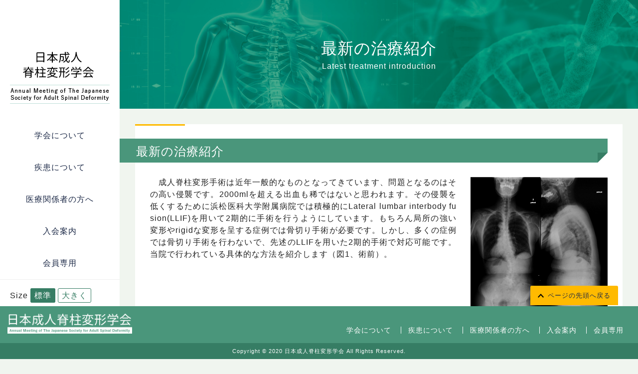

--- FILE ---
content_type: text/html; charset=UTF-8
request_url: https://www.jsasd.jp/personnel/latest/
body_size: 9427
content:
<!DOCTYPE html>
<html>
<head>
<meta charset="utf-8">
<script type="text/javascript">
    if ((navigator.userAgent.indexOf('iPhone') > 0) || navigator.userAgent.indexOf('iPod') > 0 || navigator.userAgent.indexOf('Android') > 0) {
        document.write('<meta name="viewport" content="width=device-width,initial-scale=1.0,minimum-scale=1.0">');
    } else {
        document.write('<meta name="viewport" content="width=1240">');
    }
</script>
<meta name="format-detection" content="telephone=no">
<meta http-equiv="X-UA-Compatible" content="IE=edge">
<!--<script type="text/javascript">
    if ((navigator.userAgent.indexOf('iPhone') > 0) || navigator.userAgent.indexOf('iPod') > 0 || navigator.userAgent.indexOf('Android') > 0) {
        document.write('<meta name="viewport" content="width=device-width,initial-scale=1.0,minimum-scale=1.0">');
    } else {
        document.write('<meta name="viewport" content="width=1200">');
    }
</script>-->
<meta charset="utf-8">
<link rel="icon" href="/favicon.ico" type="image/x-icon">
<link rel="apple-touch-icon" href="/apple-touch-icon.png" sizes="180x180">
<link rel="stylesheet" href="/css/style.css?date=20200131">
<meta name='robots' content='index, follow, max-image-preview:large, max-snippet:-1, max-video-preview:-1' />

	<!-- This site is optimized with the Yoast SEO plugin v26.8 - https://yoast.com/product/yoast-seo-wordpress/ -->
	<title>最新の治療紹介 - 日本成人脊柱変形学会</title>
	<meta name="description" content="成人脊柱変形の最新治療についてご紹介しています。｜日本成人脊柱変形学会は2020年に10周年を迎えました。" />
	<link rel="canonical" href="https://www.jsasd.jp/personnel/latest/" />
	<meta property="og:locale" content="ja_JP" />
	<meta property="og:type" content="article" />
	<meta property="og:title" content="最新の治療紹介 - 日本成人脊柱変形学会" />
	<meta property="og:description" content="成人脊柱変形の最新治療についてご紹介しています。｜日本成人脊柱変形学会は2020年に10周年を迎えました。" />
	<meta property="og:url" content="https://www.jsasd.jp/personnel/latest/" />
	<meta property="og:site_name" content="日本成人脊柱変形学会" />
	<meta property="og:image" content="https://www.jsasd.jp/img/personnel/latest/01.png" />
	<meta name="twitter:card" content="summary_large_image" />
	<script type="application/ld+json" class="yoast-schema-graph">{"@context":"https://schema.org","@graph":[{"@type":"WebPage","@id":"https://www.jsasd.jp/personnel/latest/","url":"https://www.jsasd.jp/personnel/latest/","name":"最新の治療紹介 - 日本成人脊柱変形学会","isPartOf":{"@id":"https://www.jsasd.jp/#website"},"datePublished":"2020-02-23T06:26:20+00:00","description":"成人脊柱変形の最新治療についてご紹介しています。｜日本成人脊柱変形学会は2020年に10周年を迎えました。","breadcrumb":{"@id":"https://www.jsasd.jp/personnel/latest/#breadcrumb"},"inLanguage":"ja","potentialAction":[{"@type":"ReadAction","target":["https://www.jsasd.jp/personnel/latest/"]}]},{"@type":"BreadcrumbList","@id":"https://www.jsasd.jp/personnel/latest/#breadcrumb","itemListElement":[{"@type":"ListItem","position":1,"name":"ホーム","item":"https://www.jsasd.jp/"},{"@type":"ListItem","position":2,"name":"医療関係者の方へ","item":"https://www.jsasd.jp/personnel/"},{"@type":"ListItem","position":3,"name":"最新の治療紹介"}]},{"@type":"WebSite","@id":"https://www.jsasd.jp/#website","url":"https://www.jsasd.jp/","name":"日本成人脊柱変形学会","description":"成人の脊柱変形について患者さんと医療従事者に寄与することを目的とした日本成人脊柱変形学会のホームページです","potentialAction":[{"@type":"SearchAction","target":{"@type":"EntryPoint","urlTemplate":"https://www.jsasd.jp/?s={search_term_string}"},"query-input":{"@type":"PropertyValueSpecification","valueRequired":true,"valueName":"search_term_string"}}],"inLanguage":"ja"}]}</script>
	<!-- / Yoast SEO plugin. -->


<link rel="alternate" type="application/rss+xml" title="日本成人脊柱変形学会 &raquo; フィード" href="https://www.jsasd.jp/feed/" />
<link rel="alternate" type="application/rss+xml" title="日本成人脊柱変形学会 &raquo; コメントフィード" href="https://www.jsasd.jp/comments/feed/" />
<style id='wp-img-auto-sizes-contain-inline-css' type='text/css'>
img:is([sizes=auto i],[sizes^="auto," i]){contain-intrinsic-size:3000px 1500px}
/*# sourceURL=wp-img-auto-sizes-contain-inline-css */
</style>
<style id='wp-emoji-styles-inline-css' type='text/css'>

	img.wp-smiley, img.emoji {
		display: inline !important;
		border: none !important;
		box-shadow: none !important;
		height: 1em !important;
		width: 1em !important;
		margin: 0 0.07em !important;
		vertical-align: -0.1em !important;
		background: none !important;
		padding: 0 !important;
	}
/*# sourceURL=wp-emoji-styles-inline-css */
</style>
<style id='wp-block-library-inline-css' type='text/css'>
:root{--wp-block-synced-color:#7a00df;--wp-block-synced-color--rgb:122,0,223;--wp-bound-block-color:var(--wp-block-synced-color);--wp-editor-canvas-background:#ddd;--wp-admin-theme-color:#007cba;--wp-admin-theme-color--rgb:0,124,186;--wp-admin-theme-color-darker-10:#006ba1;--wp-admin-theme-color-darker-10--rgb:0,107,160.5;--wp-admin-theme-color-darker-20:#005a87;--wp-admin-theme-color-darker-20--rgb:0,90,135;--wp-admin-border-width-focus:2px}@media (min-resolution:192dpi){:root{--wp-admin-border-width-focus:1.5px}}.wp-element-button{cursor:pointer}:root .has-very-light-gray-background-color{background-color:#eee}:root .has-very-dark-gray-background-color{background-color:#313131}:root .has-very-light-gray-color{color:#eee}:root .has-very-dark-gray-color{color:#313131}:root .has-vivid-green-cyan-to-vivid-cyan-blue-gradient-background{background:linear-gradient(135deg,#00d084,#0693e3)}:root .has-purple-crush-gradient-background{background:linear-gradient(135deg,#34e2e4,#4721fb 50%,#ab1dfe)}:root .has-hazy-dawn-gradient-background{background:linear-gradient(135deg,#faaca8,#dad0ec)}:root .has-subdued-olive-gradient-background{background:linear-gradient(135deg,#fafae1,#67a671)}:root .has-atomic-cream-gradient-background{background:linear-gradient(135deg,#fdd79a,#004a59)}:root .has-nightshade-gradient-background{background:linear-gradient(135deg,#330968,#31cdcf)}:root .has-midnight-gradient-background{background:linear-gradient(135deg,#020381,#2874fc)}:root{--wp--preset--font-size--normal:16px;--wp--preset--font-size--huge:42px}.has-regular-font-size{font-size:1em}.has-larger-font-size{font-size:2.625em}.has-normal-font-size{font-size:var(--wp--preset--font-size--normal)}.has-huge-font-size{font-size:var(--wp--preset--font-size--huge)}.has-text-align-center{text-align:center}.has-text-align-left{text-align:left}.has-text-align-right{text-align:right}.has-fit-text{white-space:nowrap!important}#end-resizable-editor-section{display:none}.aligncenter{clear:both}.items-justified-left{justify-content:flex-start}.items-justified-center{justify-content:center}.items-justified-right{justify-content:flex-end}.items-justified-space-between{justify-content:space-between}.screen-reader-text{border:0;clip-path:inset(50%);height:1px;margin:-1px;overflow:hidden;padding:0;position:absolute;width:1px;word-wrap:normal!important}.screen-reader-text:focus{background-color:#ddd;clip-path:none;color:#444;display:block;font-size:1em;height:auto;left:5px;line-height:normal;padding:15px 23px 14px;text-decoration:none;top:5px;width:auto;z-index:100000}html :where(.has-border-color){border-style:solid}html :where([style*=border-top-color]){border-top-style:solid}html :where([style*=border-right-color]){border-right-style:solid}html :where([style*=border-bottom-color]){border-bottom-style:solid}html :where([style*=border-left-color]){border-left-style:solid}html :where([style*=border-width]){border-style:solid}html :where([style*=border-top-width]){border-top-style:solid}html :where([style*=border-right-width]){border-right-style:solid}html :where([style*=border-bottom-width]){border-bottom-style:solid}html :where([style*=border-left-width]){border-left-style:solid}html :where(img[class*=wp-image-]){height:auto;max-width:100%}:where(figure){margin:0 0 1em}html :where(.is-position-sticky){--wp-admin--admin-bar--position-offset:var(--wp-admin--admin-bar--height,0px)}@media screen and (max-width:600px){html :where(.is-position-sticky){--wp-admin--admin-bar--position-offset:0px}}

/*# sourceURL=wp-block-library-inline-css */
</style><style id='global-styles-inline-css' type='text/css'>
:root{--wp--preset--aspect-ratio--square: 1;--wp--preset--aspect-ratio--4-3: 4/3;--wp--preset--aspect-ratio--3-4: 3/4;--wp--preset--aspect-ratio--3-2: 3/2;--wp--preset--aspect-ratio--2-3: 2/3;--wp--preset--aspect-ratio--16-9: 16/9;--wp--preset--aspect-ratio--9-16: 9/16;--wp--preset--color--black: #000000;--wp--preset--color--cyan-bluish-gray: #abb8c3;--wp--preset--color--white: #ffffff;--wp--preset--color--pale-pink: #f78da7;--wp--preset--color--vivid-red: #cf2e2e;--wp--preset--color--luminous-vivid-orange: #ff6900;--wp--preset--color--luminous-vivid-amber: #fcb900;--wp--preset--color--light-green-cyan: #7bdcb5;--wp--preset--color--vivid-green-cyan: #00d084;--wp--preset--color--pale-cyan-blue: #8ed1fc;--wp--preset--color--vivid-cyan-blue: #0693e3;--wp--preset--color--vivid-purple: #9b51e0;--wp--preset--gradient--vivid-cyan-blue-to-vivid-purple: linear-gradient(135deg,rgb(6,147,227) 0%,rgb(155,81,224) 100%);--wp--preset--gradient--light-green-cyan-to-vivid-green-cyan: linear-gradient(135deg,rgb(122,220,180) 0%,rgb(0,208,130) 100%);--wp--preset--gradient--luminous-vivid-amber-to-luminous-vivid-orange: linear-gradient(135deg,rgb(252,185,0) 0%,rgb(255,105,0) 100%);--wp--preset--gradient--luminous-vivid-orange-to-vivid-red: linear-gradient(135deg,rgb(255,105,0) 0%,rgb(207,46,46) 100%);--wp--preset--gradient--very-light-gray-to-cyan-bluish-gray: linear-gradient(135deg,rgb(238,238,238) 0%,rgb(169,184,195) 100%);--wp--preset--gradient--cool-to-warm-spectrum: linear-gradient(135deg,rgb(74,234,220) 0%,rgb(151,120,209) 20%,rgb(207,42,186) 40%,rgb(238,44,130) 60%,rgb(251,105,98) 80%,rgb(254,248,76) 100%);--wp--preset--gradient--blush-light-purple: linear-gradient(135deg,rgb(255,206,236) 0%,rgb(152,150,240) 100%);--wp--preset--gradient--blush-bordeaux: linear-gradient(135deg,rgb(254,205,165) 0%,rgb(254,45,45) 50%,rgb(107,0,62) 100%);--wp--preset--gradient--luminous-dusk: linear-gradient(135deg,rgb(255,203,112) 0%,rgb(199,81,192) 50%,rgb(65,88,208) 100%);--wp--preset--gradient--pale-ocean: linear-gradient(135deg,rgb(255,245,203) 0%,rgb(182,227,212) 50%,rgb(51,167,181) 100%);--wp--preset--gradient--electric-grass: linear-gradient(135deg,rgb(202,248,128) 0%,rgb(113,206,126) 100%);--wp--preset--gradient--midnight: linear-gradient(135deg,rgb(2,3,129) 0%,rgb(40,116,252) 100%);--wp--preset--font-size--small: 13px;--wp--preset--font-size--medium: 20px;--wp--preset--font-size--large: 36px;--wp--preset--font-size--x-large: 42px;--wp--preset--spacing--20: 0.44rem;--wp--preset--spacing--30: 0.67rem;--wp--preset--spacing--40: 1rem;--wp--preset--spacing--50: 1.5rem;--wp--preset--spacing--60: 2.25rem;--wp--preset--spacing--70: 3.38rem;--wp--preset--spacing--80: 5.06rem;--wp--preset--shadow--natural: 6px 6px 9px rgba(0, 0, 0, 0.2);--wp--preset--shadow--deep: 12px 12px 50px rgba(0, 0, 0, 0.4);--wp--preset--shadow--sharp: 6px 6px 0px rgba(0, 0, 0, 0.2);--wp--preset--shadow--outlined: 6px 6px 0px -3px rgb(255, 255, 255), 6px 6px rgb(0, 0, 0);--wp--preset--shadow--crisp: 6px 6px 0px rgb(0, 0, 0);}:where(.is-layout-flex){gap: 0.5em;}:where(.is-layout-grid){gap: 0.5em;}body .is-layout-flex{display: flex;}.is-layout-flex{flex-wrap: wrap;align-items: center;}.is-layout-flex > :is(*, div){margin: 0;}body .is-layout-grid{display: grid;}.is-layout-grid > :is(*, div){margin: 0;}:where(.wp-block-columns.is-layout-flex){gap: 2em;}:where(.wp-block-columns.is-layout-grid){gap: 2em;}:where(.wp-block-post-template.is-layout-flex){gap: 1.25em;}:where(.wp-block-post-template.is-layout-grid){gap: 1.25em;}.has-black-color{color: var(--wp--preset--color--black) !important;}.has-cyan-bluish-gray-color{color: var(--wp--preset--color--cyan-bluish-gray) !important;}.has-white-color{color: var(--wp--preset--color--white) !important;}.has-pale-pink-color{color: var(--wp--preset--color--pale-pink) !important;}.has-vivid-red-color{color: var(--wp--preset--color--vivid-red) !important;}.has-luminous-vivid-orange-color{color: var(--wp--preset--color--luminous-vivid-orange) !important;}.has-luminous-vivid-amber-color{color: var(--wp--preset--color--luminous-vivid-amber) !important;}.has-light-green-cyan-color{color: var(--wp--preset--color--light-green-cyan) !important;}.has-vivid-green-cyan-color{color: var(--wp--preset--color--vivid-green-cyan) !important;}.has-pale-cyan-blue-color{color: var(--wp--preset--color--pale-cyan-blue) !important;}.has-vivid-cyan-blue-color{color: var(--wp--preset--color--vivid-cyan-blue) !important;}.has-vivid-purple-color{color: var(--wp--preset--color--vivid-purple) !important;}.has-black-background-color{background-color: var(--wp--preset--color--black) !important;}.has-cyan-bluish-gray-background-color{background-color: var(--wp--preset--color--cyan-bluish-gray) !important;}.has-white-background-color{background-color: var(--wp--preset--color--white) !important;}.has-pale-pink-background-color{background-color: var(--wp--preset--color--pale-pink) !important;}.has-vivid-red-background-color{background-color: var(--wp--preset--color--vivid-red) !important;}.has-luminous-vivid-orange-background-color{background-color: var(--wp--preset--color--luminous-vivid-orange) !important;}.has-luminous-vivid-amber-background-color{background-color: var(--wp--preset--color--luminous-vivid-amber) !important;}.has-light-green-cyan-background-color{background-color: var(--wp--preset--color--light-green-cyan) !important;}.has-vivid-green-cyan-background-color{background-color: var(--wp--preset--color--vivid-green-cyan) !important;}.has-pale-cyan-blue-background-color{background-color: var(--wp--preset--color--pale-cyan-blue) !important;}.has-vivid-cyan-blue-background-color{background-color: var(--wp--preset--color--vivid-cyan-blue) !important;}.has-vivid-purple-background-color{background-color: var(--wp--preset--color--vivid-purple) !important;}.has-black-border-color{border-color: var(--wp--preset--color--black) !important;}.has-cyan-bluish-gray-border-color{border-color: var(--wp--preset--color--cyan-bluish-gray) !important;}.has-white-border-color{border-color: var(--wp--preset--color--white) !important;}.has-pale-pink-border-color{border-color: var(--wp--preset--color--pale-pink) !important;}.has-vivid-red-border-color{border-color: var(--wp--preset--color--vivid-red) !important;}.has-luminous-vivid-orange-border-color{border-color: var(--wp--preset--color--luminous-vivid-orange) !important;}.has-luminous-vivid-amber-border-color{border-color: var(--wp--preset--color--luminous-vivid-amber) !important;}.has-light-green-cyan-border-color{border-color: var(--wp--preset--color--light-green-cyan) !important;}.has-vivid-green-cyan-border-color{border-color: var(--wp--preset--color--vivid-green-cyan) !important;}.has-pale-cyan-blue-border-color{border-color: var(--wp--preset--color--pale-cyan-blue) !important;}.has-vivid-cyan-blue-border-color{border-color: var(--wp--preset--color--vivid-cyan-blue) !important;}.has-vivid-purple-border-color{border-color: var(--wp--preset--color--vivid-purple) !important;}.has-vivid-cyan-blue-to-vivid-purple-gradient-background{background: var(--wp--preset--gradient--vivid-cyan-blue-to-vivid-purple) !important;}.has-light-green-cyan-to-vivid-green-cyan-gradient-background{background: var(--wp--preset--gradient--light-green-cyan-to-vivid-green-cyan) !important;}.has-luminous-vivid-amber-to-luminous-vivid-orange-gradient-background{background: var(--wp--preset--gradient--luminous-vivid-amber-to-luminous-vivid-orange) !important;}.has-luminous-vivid-orange-to-vivid-red-gradient-background{background: var(--wp--preset--gradient--luminous-vivid-orange-to-vivid-red) !important;}.has-very-light-gray-to-cyan-bluish-gray-gradient-background{background: var(--wp--preset--gradient--very-light-gray-to-cyan-bluish-gray) !important;}.has-cool-to-warm-spectrum-gradient-background{background: var(--wp--preset--gradient--cool-to-warm-spectrum) !important;}.has-blush-light-purple-gradient-background{background: var(--wp--preset--gradient--blush-light-purple) !important;}.has-blush-bordeaux-gradient-background{background: var(--wp--preset--gradient--blush-bordeaux) !important;}.has-luminous-dusk-gradient-background{background: var(--wp--preset--gradient--luminous-dusk) !important;}.has-pale-ocean-gradient-background{background: var(--wp--preset--gradient--pale-ocean) !important;}.has-electric-grass-gradient-background{background: var(--wp--preset--gradient--electric-grass) !important;}.has-midnight-gradient-background{background: var(--wp--preset--gradient--midnight) !important;}.has-small-font-size{font-size: var(--wp--preset--font-size--small) !important;}.has-medium-font-size{font-size: var(--wp--preset--font-size--medium) !important;}.has-large-font-size{font-size: var(--wp--preset--font-size--large) !important;}.has-x-large-font-size{font-size: var(--wp--preset--font-size--x-large) !important;}
/*# sourceURL=global-styles-inline-css */
</style>

<style id='classic-theme-styles-inline-css' type='text/css'>
/*! This file is auto-generated */
.wp-block-button__link{color:#fff;background-color:#32373c;border-radius:9999px;box-shadow:none;text-decoration:none;padding:calc(.667em + 2px) calc(1.333em + 2px);font-size:1.125em}.wp-block-file__button{background:#32373c;color:#fff;text-decoration:none}
/*# sourceURL=/wp-includes/css/classic-themes.min.css */
</style>
<link rel="EditURI" type="application/rsd+xml" title="RSD" href="https://www.jsasd.jp/trinitygate/xmlrpc.php?rsd" />
<meta name="generator" content="WordPress 6.9" />
<link rel='shortlink' href='https://www.jsasd.jp/?p=146' />
<!-- Global site tag (gtag.js) - Google Analytics -->
<script async src="https://www.googletagmanager.com/gtag/js?id=UA-139151674-1"></script>
<script>
    window.dataLayer = window.dataLayer || [];
    function gtag(){dataLayer.push(arguments);}
    gtag('js', new Date());

    gtag('config', 'UA-139151674-1');
</script>
</head>
<body id="latest">
        <aside>
            <div class="cf">
                        <div class="logoBox">
                <h1><a href="/"><img class="sp" src="/img/common/logo_header.png" width="358" alt="日本成人脊柱変形学会"><img class="pc" src="/img/common/logo_header_02.png" width="200" alt="日本成人脊柱変形学会"></a></h1>
            </div>
                        <div class="btnMenu toggle"><img src="/img/common/btn_menu_sp.png" width="50" alt="メニュー"></div>
        </div>
        <nav>
            <ul>
                <li class="slideMenu"><a href="/about/">学会について</a>
                    <ul>
                        <li><a href="/about/message/">ご挨拶</a></li>
                    <!--<li><a href="/about/overview/">学会概要</a></li>-->
                        <li><a href="/about/officer/">役員一覧</a></li>
                        <li><a href="/about/constitution/">会則</a></li>
                        <li><a href="/about/society/">過去の開催学会</a></li>
                        <li><a href="/about/link/">関連リンク</a></li>
                    </ul>
                </li>
                <li class="slideMenu"><a href="/disease/">疾患について</a>
                    <ul>
                        <li><a href="/disease/sekicyu01/">１.脊柱変形とは？｜脊柱変形総論</a></li>
                        <li><a href="/disease/sekicyu02/">２.脊椎アライメントとQOL</a></li>
                        <li><a href="/disease/sekicyu03/">３.変性側弯症</a></li>
                        <li><a href="/disease/sekicyu04/">４.脊椎骨折による脊柱変形</a></li>
                        <li><a href="/disease/sekicyu05/">５.パーキンソン病に伴う脊柱変形</a></li>
                        <li><a href="/disease/sekicyu06/">６.医原性後弯</a></li>
                        <li><a href="/disease/sekicyu07/">７.首下がり症候群</a></li>
                        <li><a href="/disease/sekicyu08/">８.治療施設一覧</a></li>
                        <!--<li><a href="/disease/consultation/">上手なかかり方（ご相談方法）</a></li>-->
                    </ul>
                </li>
                <li class="slideMenu"><a href="/personnel/">医療関係者の方へ</a>
                    <ul>
                        <li><a href="/personnel/outpatient/">外来診療のポイント</a></li>
                        <li><a href="/personnel/latest/">最新の治療紹介</a></li>
                        <!--<li><a href="/personnel/recommend/">推薦論文</a></li>-->
                        <!--<li><a href="/personnel/device/">デバイス開発事例（企業向け）</a></li>-->
                    </ul>
                </li>
                <li class="slideMenu"><a href="/join/">入会案内</a>
                    <ul>
                        <li><a href="/join/howto/">入会方法</a></li>
                    <!--<li><a href="/join/form/">入会申し込みフォーム</a></li>-->
                        <li><a href="/img/join/fax.pdf" target="_blank">FAXフォーム（PDF）：会員登録票</a></li>
                        <li><a href="/img/join/fax.docx" target="_blank">FAXフォーム（Word）：会員登録票</a></li>
                    <!--<li><a href="/join/unit/">学会単位について</a></li>-->
                    <!--<li><a href="/join/supporting/">賛助会員のお申込み</a></li>-->
                    </ul>
                </li>
                <li class="slideMenu"><a href="/members/">会員専用</a>
                    <ul>
                        <li><a href="/members/notice-members/">会員向けのお知らせ</a></li>
                    <!--<li><a href="/members/useful/">臨床研究などに役立つ情報</a></li>-->
                        <li><a href="/members/journal/">学会誌一覧</a></li>
                    </ul>
                </li>
            </ul>
        </nav>
        <div class="pMenu pc">
            <ul>
                <li>Size</li>
                <li>
                    <ul id="fontSize">
                        <li><span class="changeBtn">標準</span></li>
                        <li><span class="changeBtn">大きく</span></li>
                    </ul>
                </li>
            </ul>
        </div>
        </aside>
            <main>
        <div class="mvLow">
                        <h2 class="comTtl02">最新の治療紹介<span>Latest treatment introduction</span></h2>
                    </div>
            <div class="mainContents">
    <div class="comBox01">
        <h3 class="comTtl04">最新の治療紹介</h3>
        <div class="cf">
            <div class="txtBox left">
                <p>　成人脊柱変形手術は近年一般的なものとなってきています、問題となるのはその高い侵襲です。2000mlを超える出血も稀ではないと思われます。その侵襲を低くするために浜松医科大学附属病院では積極的にLateral lumbar interbody fusion(LLIF)を用いて2期的に手術を行うようにしています。もちろん局所の強い変形やrigidな変形を呈する症例では骨切り手術が必要です。しかし、多くの症例では骨切り手術を行わないで、先述のLLIFを用いた2期的手術で対応可能です。当院で行われている具体的な方法を紹介します（図1、術前）。</p>
            </div>
            <div class="imgBox right">
                <div class="clm1">
                    <dl>
                        <dd><a href="/img/personnel/latest/01.png" rel="lightbox1" class="img-lightbox"><img decoding="async" src="/img/personnel/latest/01.png" alt="">図1</a></dd>
                    </dl>
                </div>
            </div>
        </div>

        <div class="cf">
            <div class="txtBox left">
                <p>　まず、腰椎にLLIFを行います（図2）。後方からの椎体間固定の数を減らすと同時に側弯の矯正も行えます。</p>
            </div>
            <div class="imgBox right">
                <div class="clm1">
                    <dl>
                        <dd><a href="/img/personnel/latest/02.png" rel="lightbox1" class="img-lightbox"><img decoding="async" src="/img/personnel/latest/02.png" alt="">図2</a></dd>
                    </dl>
                </div>
            </div>
        </div>

        <div class="cf">
            <div class="txtBox left">
                <p>　次に2期目の後方矯正固定術は1週間後に行います。その間の1週間の内に神経症状の改善具合や固定範囲の決定のため全脊柱X線写真でのアライメントの変化などのチェックを行います。LLIF前にあった神経症状の改善が得られていなければ、2期目の後方手術の際に症状の原因となっている神経や神経根を除圧して入念にチェックを行います。神経症状が消失していているようなら、基本的にL5/SのみPosterior lumbar interbody fusion (PLIF)あるいはTransforaminal interbody fusion (TLIF)を行います（図3）。</br></br>
この結果、PLIFあるいはTLIFを行う椎関数の減少に伴い出血量は大幅に減少し、当院では以前の出血量の半分となりました。</br>
しかし、今なお成人脊柱変形手術は多くの術中、術後合併症が認められ課題の多い手術です。しかし、医療の進歩により、さらに侵襲は少なくなっていくことが期待できる分野でもあります。これからも最新のよい治療を紹介していきたいと思います。
</p>
            </div>
            <div class="imgBox right">
                <div class="clm1">
                    <dl>
                        <dd><a href="/img/personnel/latest/03.png" rel="lightbox1" class="img-lightbox"><img decoding="async" src="/img/personnel/latest/03.png" alt="">図3</a></dd>
                    </dl>
                </div>
            </div>
        </div>
    </div>
</div>
        </main>
        <footer>
        <div class="pagetop"><a href="#">ページの先頭へ戻る</a></div>
        <div class="cf">
            <div class="logoBox left">
                <a href="/"><img src="/img/common/logo_footer.png" width="250" alt="日本成人脊柱変形学会"></a>
            </div>
            <div class="siteLink right pc">
                <ul>
                    <li><a href="/about/">学会について</a></li>
                    <li><a href="/disease/">疾患について</a></li>
                    <li><a href="/personnel/">医療関係者の方へ</a></li>
                    <li><a href="/join/">入会案内</a></li>
                    <li><a href="/members/">会員専用</a></li>
                </ul>
            </div>
        </div>
        <small>Copyright &copy; 2020 日本成人脊柱変形学会 All Rights Reserved.</small>
    </footer>
    <script src="https://ajax.googleapis.com/ajax/libs/jquery/1.12.4/jquery.min.js"></script>
    <script src="/js/jquery.cookie.min.js" defer></script>
    <script src="/js/jquery.font.min.js" defer></script>
    <script src="/js/slick.min.js" defer></script>
    <script src="/js/jquery.lightbox.js" defer></script>
    <script src="/js/common.js" defer></script>
    <link rel="stylesheet" href="/css/lightbox.css">
    <link rel="stylesheet" href="/css/slick.css">
    <script type="speculationrules">
{"prefetch":[{"source":"document","where":{"and":[{"href_matches":"/*"},{"not":{"href_matches":["/trinitygate/wp-*.php","/trinitygate/wp-admin/*","/contents/uploads/*","/contents/*","/contents/plugins/*","/contents/themes/base/*","/*\\?(.+)"]}},{"not":{"selector_matches":"a[rel~=\"nofollow\"]"}},{"not":{"selector_matches":".no-prefetch, .no-prefetch a"}}]},"eagerness":"conservative"}]}
</script>
<script id="wp-emoji-settings" type="application/json">
{"baseUrl":"https://s.w.org/images/core/emoji/17.0.2/72x72/","ext":".png","svgUrl":"https://s.w.org/images/core/emoji/17.0.2/svg/","svgExt":".svg","source":{"concatemoji":"https://www.jsasd.jp/trinitygate/wp-includes/js/wp-emoji-release.min.js?ver=6.9"}}
</script>
<script type="module">
/* <![CDATA[ */
/*! This file is auto-generated */
const a=JSON.parse(document.getElementById("wp-emoji-settings").textContent),o=(window._wpemojiSettings=a,"wpEmojiSettingsSupports"),s=["flag","emoji"];function i(e){try{var t={supportTests:e,timestamp:(new Date).valueOf()};sessionStorage.setItem(o,JSON.stringify(t))}catch(e){}}function c(e,t,n){e.clearRect(0,0,e.canvas.width,e.canvas.height),e.fillText(t,0,0);t=new Uint32Array(e.getImageData(0,0,e.canvas.width,e.canvas.height).data);e.clearRect(0,0,e.canvas.width,e.canvas.height),e.fillText(n,0,0);const a=new Uint32Array(e.getImageData(0,0,e.canvas.width,e.canvas.height).data);return t.every((e,t)=>e===a[t])}function p(e,t){e.clearRect(0,0,e.canvas.width,e.canvas.height),e.fillText(t,0,0);var n=e.getImageData(16,16,1,1);for(let e=0;e<n.data.length;e++)if(0!==n.data[e])return!1;return!0}function u(e,t,n,a){switch(t){case"flag":return n(e,"\ud83c\udff3\ufe0f\u200d\u26a7\ufe0f","\ud83c\udff3\ufe0f\u200b\u26a7\ufe0f")?!1:!n(e,"\ud83c\udde8\ud83c\uddf6","\ud83c\udde8\u200b\ud83c\uddf6")&&!n(e,"\ud83c\udff4\udb40\udc67\udb40\udc62\udb40\udc65\udb40\udc6e\udb40\udc67\udb40\udc7f","\ud83c\udff4\u200b\udb40\udc67\u200b\udb40\udc62\u200b\udb40\udc65\u200b\udb40\udc6e\u200b\udb40\udc67\u200b\udb40\udc7f");case"emoji":return!a(e,"\ud83e\u1fac8")}return!1}function f(e,t,n,a){let r;const o=(r="undefined"!=typeof WorkerGlobalScope&&self instanceof WorkerGlobalScope?new OffscreenCanvas(300,150):document.createElement("canvas")).getContext("2d",{willReadFrequently:!0}),s=(o.textBaseline="top",o.font="600 32px Arial",{});return e.forEach(e=>{s[e]=t(o,e,n,a)}),s}function r(e){var t=document.createElement("script");t.src=e,t.defer=!0,document.head.appendChild(t)}a.supports={everything:!0,everythingExceptFlag:!0},new Promise(t=>{let n=function(){try{var e=JSON.parse(sessionStorage.getItem(o));if("object"==typeof e&&"number"==typeof e.timestamp&&(new Date).valueOf()<e.timestamp+604800&&"object"==typeof e.supportTests)return e.supportTests}catch(e){}return null}();if(!n){if("undefined"!=typeof Worker&&"undefined"!=typeof OffscreenCanvas&&"undefined"!=typeof URL&&URL.createObjectURL&&"undefined"!=typeof Blob)try{var e="postMessage("+f.toString()+"("+[JSON.stringify(s),u.toString(),c.toString(),p.toString()].join(",")+"));",a=new Blob([e],{type:"text/javascript"});const r=new Worker(URL.createObjectURL(a),{name:"wpTestEmojiSupports"});return void(r.onmessage=e=>{i(n=e.data),r.terminate(),t(n)})}catch(e){}i(n=f(s,u,c,p))}t(n)}).then(e=>{for(const n in e)a.supports[n]=e[n],a.supports.everything=a.supports.everything&&a.supports[n],"flag"!==n&&(a.supports.everythingExceptFlag=a.supports.everythingExceptFlag&&a.supports[n]);var t;a.supports.everythingExceptFlag=a.supports.everythingExceptFlag&&!a.supports.flag,a.supports.everything||((t=a.source||{}).concatemoji?r(t.concatemoji):t.wpemoji&&t.twemoji&&(r(t.twemoji),r(t.wpemoji)))});
//# sourceURL=https://www.jsasd.jp/trinitygate/wp-includes/js/wp-emoji-loader.min.js
/* ]]> */
</script>
</body>
</html>

--- FILE ---
content_type: text/css
request_url: https://www.jsasd.jp/css/style.css?date=20200131
body_size: 9279
content:
@charset "utf-8";

/* http://meyerweb.com/eric/tools/css/reset/
v2.0 | 20110126
License: none (public domain)
*/

html, body, div, span, applet, object, iframe,h1, h2, h3, h4, h5, h6, p, blockquote, pre,a, abbr, acronym, address, big, cite, code,del, dfn, em, img, ins, kbd, q, s, samp,small, strike, /*strong,*/ sub, /*sup,*/ tt, var,b, u, i, center,dl, dt, dd, ol, ul, li,fieldset, form, label, legend,table, caption, tbody, tfoot, thead, tr, th, td,article, aside, canvas, details, embed,figure, figcaption, footer, header, hgroup,menu, nav, output, ruby, section, summary,time, mark, audio, video {
    margin: 0;
    padding: 0;
    border: 0;
    font-size: 100%;
    font: inherit;
    vertical-align: baseline;
    word-break: break-all;
}
/* HTML5 display-role reset for older browsers */
article, aside, details, figcaption, figure,
footer, header, hgroup, menu, nav, section {
    display: block;
}
body {
    line-height: 1;
}
ul {
    list-style: none;
}
blockquote, q {
    quotes: none;
}
blockquote:before, blockquote:after,
q:before, q:after {
    content: '';
    content: none;
}
table {
    border-collapse: collapse;
    border-spacing: 0;
}
*, *:before, *:after {
    -webkit-box-sizing: border-box;
    -moz-box-sizing: border-box;
    -o-box-sizing: border-box;
    -ms-box-sizing: border-box;
    box-sizing: border-box;
}



/*-----------------------------------------------
/*default
-----------------------------------------------*/
* {
    margin: 0;
    padding: 0;
}
body#home {
    background: #fff;
}
body {
    font-family: YuGothic, "游ゴシック", "メイリオ", Verdana, "Hiragino Kaku Gothic ProN", Meiryo, sans-serif;
    font-weight: 500;
    font-size: 100%;
    line-height: 1.5;
    letter-spacing: 1px;
    color: #222;
    width: 100%;
    -webkit-text-size-adjust: 100%;
    padding: 0 0 100px;
    background: #f0f5ef;
}
.min {
    font-family: 'Adamina', 'Hiragino Mincho ProN', serif;
}
.cf::after {
    clear: both;
    content: ".";
    display: block;
    height: 0;
    visibility: hidden;
}
a {
    outline: none;
    vertical-align: bottom;
    color: #1c2947;
    transition: all .2s;
}
a:hover {
    text-decoration: none;
    transition: all .2s;
}
a img:hover {
    opacity: .75;
}
img {
    vertical-align: bottom;
}
[href^="tel"] {
    text-decoration: none;
    color: #333;
    cursor: default;
    pointer-events: none;
}
b {
    font-weight: bold;
}
.sp {
    display: none;
}
@media screen and (max-width: 768px) {
    body {
        padding: 0;
    }
}



/*-----------------------------------------------
float
-----------------------------------------------*/
.left {
    float: left;
}
.right {
    float: right;
}



/*-----------------------------------------------
form
-----------------------------------------------*/
input[type="text"],textarea,select,button {
    border: 1px solid #ccc;
    outline: none;
}
textarea {
    resize: vertical;
    line-height: 1.2;
}
label {
    cursor: pointer;
}
select,
textarea,
input[type="text"],
input[type="password"],
input[type="datetime"],
input[type="datetime-local"],
input[type="date"],
input[type="month"],
input[type="time"],
input[type="week"],
input[type="number"],
input[type="email"],
input[type="url"],
input[type="search"],
input[type="tel"],
input[type="color"]{
    padding: 5px;
    border-radius: 4px;
    background-color: #ffffff;
    border: 1px solid #ccc;
    -webkit-box-shadow: inset 0 1px 1px rgba(0, 0, 0, 0.075), 0 1px 0 #FAFAFA;
    -webkit-box-shadow: 0 4px 5px -5px rgba(0, 0, 0, 0.3) inset;
    -moz-box-shadow: inset 0 1px 1px rgba(0, 0, 0, 0.075), 0 1px 0 #FAFAFA;
    box-shadow: inset 0 1px 1px rgba(0, 0, 0, 0.075), 0 1px 0 #FAFAFA;
    -webkit-transition: border linear 0.2s, box-shadow linear 0.2s;
    -moz-transition: border linear 0.2s, box-shadow linear 0.2s;
    -o-transition: border linear 0.2s, box-shadow linear 0.2s;
    transition: border linear 0.2s, box-shadow linear 0.2s;
}
select:focus,
textarea:focus,
input[type="text"]:focus,
input[type="password"]:focus,
input[type="datetime"]:focus,
input[type="datetime-local"]:focus,
input[type="date"]:focus,
input[type="month"]:focus,
input[type="time"]:focus,
input[type="week"]:focus,
input[type="number"]:focus,
input[type="email"]:focus,
input[type="url"]:focus,
input[type="search"]:focus,
input[type="tel"]:focus,
input[type="color"]:focus{
    border-color: #8fb8fa;
    outline: 0;
    /* IE6-9 */
    -webkit-box-shadow: inset 0 1px 1px rgba(0, 0, 0, 0.075), 0 0 8px #cde0ff;
    -moz-box-shadow: inset 0 1px 1px rgba(0, 0, 0, 0.075), 0 0 8px #cde0ff;
    box-shadow: inset 0 1px 1px rgba(0, 0, 0, 0.075), 0 0 8px #cde0ff;
}
input[type="radio"],
input[type="checkbox"] {
    vertical-align: middle;
    margin-right: 3px;
    cursor: pointer;
}
input[type="submit"],
input[type="button"] {
    border: 0;
    outline: none;
    cursor: pointer;
}



/*-----------------------------------------------
common
-----------------------------------------------*/
#home main {
    width: auto;
    max-width: 1200px;
    margin: 0 auto 90px;
}
main {
    width: calc( 100% - 240px );
    margin: 0 0 43px 240px;
}
.mainContents {
    padding: 3% 3% calc(3% + 37px);
}
.flexbox {
    display: flex;
}
.mvLow {
    background: url(/img/common/mv_bg_01.png) no-repeat;
    background-size: cover;
}
.comTtl01 {
    border-bottom: #c2d8d0 2px solid;
    font-size: 150%;
    line-height: 1.8;
    margin: 0 0 20px;
    position: relative;
}
.comTtl01 span {
    font-size: 60%;
    font-weight: bold;
    color: #367d64;
    margin: 0 0 0 20px;
}
.comTtl01 a {
    text-decoration: none;
    color: #fff;
    background: #367d64;
    border-radius: 2px;
    padding: 0 5px;
    font-size: 55%;
    position: absolute;
    bottom: 20%;
    right: 0;
}
.comTtl01 a:hover {
    opacity: .75;
}
.comTtl02 {
    color: #fff;
    text-align: center;
    font-size: 200%;
    max-height: 240px;
    padding: 7% 0;
}
.comTtl02 span {
    display: block;
    font-size: 50%;
}
.comTtl02 .txt01 {
    font-size: 80%;
}
.comTtl02 .txt02 {
    font-size: 40%;
}
.comTtl03 {
    text-align: center;
    font-size: 130%;
    padding: 20px 30px 20px;
    background: url(/img/common/arrow_02.png) no-repeat top 50% right 10px;
    background-size: 8px;
}
.comTtl03 span {
    display: block;
    font-size: 50%;
    color: #367d64;
}
.comTtl04 {
    font-size: 150%;
    line-height: 1.3;
    color: #fff;
    background: #4a967b;
    margin: 0 0 3% -7%;
    padding: 10px 4% 7px;
    position: relative;
}
.comTtl04::before {
    content: "";
    position: absolute;
    bottom: 0;
    right: 0;
    width: 0;
    height: 0;
    border: 10px solid #fff;
    border-top: #367d64 10px solid;
    border-left: #367d64 10px solid;
}
.comTtl04 span {
    font-size: 60%;
    margin: 0 0 0 10px;
}
.comTtl05 {
    font-size: 130%;
    font-weight: bold;
    margin: 0 0 1%;
    border-left: #4a967b 4px solid;
    padding: 0 0 0 6px;
    line-height: 1.2;
}
p+.comTtl05 ,
ul+.comTtl05,
dl+.comTtl05 {
    margin: 4% 0 1%;
}
.comDl01 dt {
    font-weight: bold;
}
.comDl01 dd {
    margin: 0 0 2%;
}
@media screen and (max-width: 1200px) {
    #home main {
        padding: 0 15px;
    }
}
@media screen and (max-width: 1000px) {
    .comTtl03 {
        padding: 15px 0;
        font-size: 130%;
    }
}
@media screen and (max-width: 850px) {
    .comTtl03 {
        padding: 10px 0;
        font-size: 115%;
    }
}
@media screen and (max-width: 768px) {
    #home main,
    main {
        margin: 0 0 40px;
        width: 100%;
    }
    .mainContents {
        padding: 3%;
    }
    .flexbox {
        display: block;
    }
    .comTtl01 {
        margin: 0 0 3%;
        font-size: 120%;
        line-height: 1.6;
    }
    .comTtl01 span {
        margin: 0 0 0 5px;
    }
    .comTtl01 a {
        padding: 5px;
        bottom: 10%;
    }
    .comTtl02 {
        font-size: 160%;
        padding: 3% 0;
    }
    .comTtl04 {
        font-size: 120%;
    }
    .comTtl05 {
        font-size: 110%;
        margin: 0 0 1.5%;
    }
}



/*-----------------------------------------------
header
-----------------------------------------------*/
header {
    max-width: 1200px;
    margin: 0 auto;
    padding: 20px 0 15px;
    position: relative;
}
header .logoBox {
    float: left;
}
aside .logoBox {
    text-align: center;
}
aside .logoBox img {
    padding: 104px 0 32px;
}
header .btnMenu,
aside .btnMenu {
    display: none;
}
header nav {
    margin: 15px 0 0;
}
header nav ul {
    display: flex;
    justify-content: space-between;
    border-right: #e5e5e5 1px solid;
}
header nav li {
    border-left: #e5e5e5 1px solid;
    width: 100%;
}
header nav a {
    display: block;
    text-align: center;
    text-decoration: none;
    padding: 10px 0;
    font-size: 1.1em;
    margin: 0 5%;
    border-bottom: #fff 2px solid;
}
header nav a:hover {
    border-bottom: #367d64 2px solid;
}
#home .pMenu {
    position: absolute;
    top: 35px;
    right: 0;
}
.pMenu li {
    display: inline-block;
}
.pMenu li span {
    border: 1px solid #367d64;
    text-decoration: none;
    color: #367d64;
    border-radius: 3px;
    padding: 5px 7px;
    cursor: pointer;
}
.pMenu .active:hover {
    background: #367d64;
    opacity: 1;
}
.pMenu span:hover {
    opacity: .5;
}
.pMenu .active {
    background: #367d64;
    color: #fff;
    cursor: default;
}
@media screen and (max-width: 1200px) {
    header {
        padding: 20px 15px 15px;
    }
    #home .pMenu {
        right: 15px;
    }
}
@media screen and (max-width: 768px) {
    header {
        padding: 10px;
        height: 70px;
    }
    header .logoBox img {
        width: 230px;
        margin: 9px 0 0;
    }
    header .btnMenu,
    aside .btnMenu {
        display: block;
        position: absolute;
        top: 10px;
        right: 10px;
    }
    btnMenu toggle active {
        
    }
    header nav,
    aside nav {
        display: none;
        margin: 0;
        background: #367d64;
        position: absolute;
        z-index: 100;
        width: 100%;
        left: 0;
        top: 70px;
    }
    header nav ul,
    aside nav ul {
        display: initial;
        border: none;
    }
    header nav li,
    aside nav li {
        border-left: none;
        border-bottom: #e5e5e5 1px solid;
    }
    header nav a,
    aside nav a {
        padding: 20px 0;
        margin: 0;
        border-bottom: none;
        color: #fff;
    }
}



/*-----------------------------------------------
aside
-----------------------------------------------*/
aside {
    width: 240px;
    height: 100%;
    min-height: 100vh;
    padding: 0 0 126px;
    position: fixed;
    top: 0;
    left: 0;
    z-index: 100;
    overflow-y: auto;
    -ms-overflow-style: none;
    background-color: #fff;
}
aside nav a {
    text-align: center;
    text-decoration: none;
    display: block;
    padding: 20px;
}
aside nav a:hover {
    background: #367d64;
    color: #fff;
}
aside .pMenu {
    border-top: #efefef 1px solid;
    padding: 20px 20px 0;
}
@media screen and (max-width: 768px) {
    aside {
        width: 100%;
        position: initial;
        padding: 10px;
        height: 70px;
        min-height: auto;
        overflow-y: hidden;
    }
    aside .logoBox img {
        width: 230px;
        margin: 9px 0 0;
        padding: 0;
    }
}



/*-----------------------------------------------
footer
-----------------------------------------------*/
.pagetop {
    position: absolute;
    top: -40px;
    right: 40px;
}
.pagetop a {
    background: url(/img/common/arrow_06.png) #ffba00 no-repeat top 50% left 15px;
    background-size: 12px;
    text-decoration: none;
    line-height: 2.9;
    padding: 12px 15px 12px 35px;
    font-size: 13px;
    border-radius: 3px 3px 0 0;
}
.pagetop a:hover {
    opacity: .75;
}
footer {
    background: #4a967b;
    color: #fff;
    font-size: 14px;
    position: fixed;
    bottom: 0;
    z-index: 100;
    width: 100%;
}
#home footer .cf {
    max-width: 1200px;
    padding: 15px 0;
}
footer .cf {
    margin: auto;
    padding: 15px;
}
footer .siteLink {
    margin: 23px 0 0;
}
footer .siteLink li {
    display: inline-block;
    border-left: #fff 1px solid;
    line-height: 1;
}
footer .siteLink li:first-child {
    border: none;
}
footer .siteLink li a {
    color: #fff;
    text-decoration: none;
    padding: 0 1em;
}
footer .siteLink li a:hover {
    text-decoration: underline;
}
footer small {
    display: block;
    text-align: center;
    background: #367d64;
    padding: 8px 0;
    font-size: 11px;
}
@media screen and (max-width: 1200px) {
    .pagetop {
        right: 2%;
        margin: 0;
    }
    #home footer .cf,
    footer .cf {
        padding: 15px;
    }
}
@media screen and (max-width: 900px) {
    footer .siteLink li a {
        padding: 0 5px;
    }
}
@media screen and (max-width: 800px) {
    footer .siteLink {
        display: none;
    }
    footer .logoBox.left {
        float: none;
        text-align: center;
    }
}
@media screen and (max-width: 768px) {
    .pagetop {
        right: 50%;
        margin: 0 -86px 0 0;
    }
    footer {
        position: relative;
    }
    footer .cf {
        padding: 10px;
    }
    footer small {
        padding: 2%;
    }
}



/*-----------------------------------------------
index
-----------------------------------------------*/
/*slicker*/
.slicker {
    margin: 0 0 25px;
}
.slick-slide img {
    width: 100%;
}
/*sec01*/
.sec01 {
    float: left;
    width: 48%;
}
.sec01 li {
    margin: 0 0 10px;
}
.sec01 li img {
    width: 100%;
}
/*newsList*/
.newsList {
    float: right;
    width: 48%;
}
.newsList.noticeMembers {
    float: none;
    width: 100%;
}
/*newsListBox*/
.newsListBox:first-child {
    margin: 0 0 40px;
}
.listBox li {
    border-bottom: #e5e5e5 1px dashed;
    padding: 15px 40px 15px 160px;
    position: relative;
    background: url(/img/common/arrow_02.png) no-repeat top 50% right 15px;
    background-size: 8px;
}
.listBox li:hover {
    background: url(/img/common/arrow_02.png) no-repeat top 50% right 15px #fafafa;
    background-size: 8px;
}
.noticeMembers .listBox li:hover {
    background: url(/img/common/arrow_02.png) no-repeat top 50% right 15px #eaf1e9;
    background-size: 8px;
}
.listBox time {
    position: absolute;
    left: 15px;
}
.listBox a {
    display: block;
    padding: 15px 15px 15px 170px;
    margin: -15px -40px -15px -160px;
}
.newsListBox .btnBox01 a {
    text-decoration: none;
    color: #fff;
    background: #367d64;
    border-radius: 3px;
    padding: 5px;
    font-size: 80%;
}
@media screen and (max-width: 768px) {
    .sec01 {
        margin: 0 0 8%;
    }
    .sec01,
    .newsList {
        float: none;
        width: 100%;
    }
    .slick-dotted.slick-slider {
        margin-bottom: 3%;
    }
    .slick-dots li.slick-active button:before {
        font-size: 36px;
        line-height: 10px;
    }
    .newsListBox:first-child {
        margin: 0 0 8%;
    }
    .listBox a {
        padding: 10px 15px 10px 160px;
        margin: -10px -15px -10px -140px;
    }
    .listBox li {
        padding: 10px 15px 10px 140px;
        background: url(/img/common/arrow_02.png) no-repeat top 50% right 5px;
        background-size: 8px;
    }
}



/*-----------------------------------------------
lowMenu
-----------------------------------------------*/
.lowMenu {
    display: flex;
    flex-wrap: wrap;
    margin: 0 -3% 0 0;
}
.lowMenu li {
    width: 22%;
    background: #fff;
    margin: 0 3% 3% 0;
    border-radius: 3px;
}
.comingsoon {
    position: relative;
}
.comingsoon::after {
    content: "";
    background: url(/img/common/comingsoon.png) no-repeat bottom right;
    background-size: 1000px;
    width: 100%;
    height: 100%;
    display: block;
    position: absolute;
    top: 0;
}
.lowMenu a {
    text-decoration: none;
    display: block;
}
.lowMenu a:hover {
    opacity: .75;
}
.lowMenu img {
    width: 100%;
    border-radius: 3px 3px 0 0;
}
.lowMenu img:hover {
    opacity: 1;
}
@media screen and (max-width: 1000px) {
    .lowMenu li {
        width: 30.33%;
    }
}
@media screen and (max-width: 850px) {
    .lowMenu li {
        width: 47%;
    }
}
@media screen and (max-width: 768px) {
    .comingsoon::after {
        background: url(/img/common/comingsoon.png) no-repeat bottom right;
        background-size: 300%;
    }
}
@media screen and (max-width: 425px) {
    .lowMenu {
        margin: 0;
    }
    .lowMenu li {
        width: 100%;
        margin: 0 0 3%;
    }
    .comingsoon::after {
        background: url(/img/common/comingsoon.png) no-repeat bottom right;
        background-size: 240%;
    }
}



/*-----------------------------------------------
officer
-----------------------------------------------*/
#officer .txt01 {
    float: right;
    font-size: 80%;
}
#officer .comTbl01 {
    width: 100%;
}
#officer .comTbl01 tr {
    background: url(/img/common/arrow_08.png) no-repeat left 0 top 50%;
    background-size: 5px;
}
#officer .comTbl01 th,
#officer .comTbl01 td {
    border-bottom: #c5c5c5 1px dashed;
    padding: 10px;
}
#officer .comTbl01 td:first-child {
    text-align: center;
    white-space: nowrap
}
#officer .comTbl01 td:first-child::after {
    content: "";
}
#officer .comTbl01 td:nth-child(2){
    font-weight: bold;
    white-space: nowrap
}
@media screen and (max-width: 768px) {
    #officer .comTbl01 th,
    #officer .comTbl01 td {
        display: block;
        line-height: 1.3;
        border: none;
    }
    #officer .comTbl01 td:first-child {
        font-size: 80%;
        text-align: left;
        padding: 8px 0 0 15px;
    }
    #officer .comTbl01 td:nth-child(2){
        padding: 0 0 0 15px;
    }
    #officer .comTbl01 td:nth-child(3){
        font-size: 80%;
        color: #888;
        width: 100%;
        padding: 0 0 8px 15px;
        border-bottom: #c5c5c5 1px dashed;
    }
}



/*-----------------------------------------------
society
-----------------------------------------------*/
#society .societySlider {
    pointer-events: none;
}
#society .flex {
    display: flex;
}
#society .img-box {
    width: 400px;
}
#society .img-box img {
    width: 100%;
}
#society .info-box {
    width: calc(100% - 400px);
    padding-left: 48px;
}
#society .ttl01 {
    display: inline-grid;
    font-size: 30px;
}
#society .ttl01 span {
    font-size: 18px;
    text-align: center;
}
#society .tbl01 {
    margin-top: 16px;
}
#society .tbl01 th,
#society .tbl01 td {
    padding: 12px 0;
}
#society .tbl01 th {
    padding-right: 24px;
    text-align: left;
}
#society .thumbnail {
    position: relative;
    margin-top: 20px;
    padding: 0 64px;
}
#society .thumbnail img {
    opacity: .3;
    filter: saturate(30%);
    cursor: pointer;
    margin: 0 10px;
    transition : .3s;
}
#society .thumbnail img:hover,
#society .thumbnail .slick-current {
    opacity: 1;
    filter: saturate(100%);
    transition : .3s;
    
}
#society .thumbnail .slick-prev,
#society .thumbnail .slick-next {
    position: absolute;
    font-size: 0;
    border: none;
    background: none;
}
#society .thumbnail .slick-prev::after,
#society .thumbnail .slick-next::before {
    font-size: 48px;
    color: #333;
    cursor: pointer;
}
#society .thumbnail .slick-prev::after {
    content: "＜";
}
#society .thumbnail .slick-prev {
    top: calc(50% - 36px);
    left: 0;
}
#society .thumbnail .slick-next::before {
    content: "＞";
}
#society .thumbnail .slick-next {
    top: calc(50% - 36px);
    right: 0;
}
/*hover*/
#society .thumbnail .slick-prev:hover,
#society .thumbnail .slick-next:hover {
    opacity: .8;
}
@media screen and (max-width: 768px) {
    #society .flex {
        flex-direction: column;
    }
    #society .img-box {
        width: 100%;
    }
    #society .img-box img {
        width: 60%;
        margin: 4% auto;
    }
    #society .info-box {
        width: 100%;
        padding-left: 0;
    }
    #society .ttl01 {
        width: 100%;
        font-size: 22px;
        text-align: center;
    }
    #society .tbl01 th, 
    #society .tbl01 td {
        padding: 4px 0;
    }
    #society .tbl01 th {
        display: block;
        font-weight: bold;
        padding-right: 0;
        padding-bottom: 0;
    }
    #society .tbl01 td {
        display: block;
        padding-top: 0;
    }



    #society .thumbnail {
        padding: 0 32px;
    }
    #society .thumbnail img {
        margin: 0 5px;
    }
    #society .thumbnail .slick-prev::after,
    #society .thumbnail .slick-next::before {
        font-size: 24px;
    }
    #society .thumbnail .slick-prev,
    #society .thumbnail .slick-next {
        top: calc(50% - 18px);
    }
}



/*-----------------------------------------------
news
-----------------------------------------------*/
.link-box {
    border: #e5e5e5 1px solid;
    border-left: none;
    border-right: none;
    background: #fafafa;
    padding: 10px 25px;
    margin: 20px 0;
}
.link-box li {
    float: left;
    margin: 0 20px 0 0;
}
.link-box li:last-child {
    margin: 0;
}
.link-box li a {
    display: inline-block;
    text-decoration: none;
}
.link-box li a:hover {
    text-decoration: underline;
}
.link-box li a.icoPdf {
    background: url(../img/news/ico_pdf.png) no-repeat 0 50%;
    background-size: 15px;
    color: #d10802;
    padding: 5px 0 5px 20px;
}
.link-box li a.icoWord {
    background: url(../img/news/ico_word.png) no-repeat 0 50%;
    background-size: 15px;
    color: #00297c;
    padding: 5px 0 5px 20px;
}
.link-box li a.icoLink {
    background: url(../img/news/ico_link.png) no-repeat 0 50%;
    background-size: 15px;
    color: #70b6d9;
    padding: 5px 0 5px 20px;
}
.text-box {
    text-align: justify;
}
.photo-box {
    margin: 20px -1% 0;
}
.photo-box li {
    width: 32.7%;
    padding: 0 1%;
    margin: 0 0 2%;
    display: inline-block;
    vertical-align: top;
    text-align: center;
}
.photo-box.photo2 li {
    width: 49%;
}
.news-box {
    background: #fff;
    padding: 3%;
}
.news-box .photo-box img {
    width: 100%;
}
.news-box .right {
    margin: 0 0 0 40px;
}
.news-box .right p,
.photo-box p {
    margin: 5px 0 0;
    font-size: 75.5%;
}
.flexbox .text-box {
    width: 70%;
}
.flexbox .photo-box {
    width: 30%;
    margin: 5px 0 0;
    padding: 0 0 0 4%;
}
.pager {
    border: #e5e5e5 1px solid;
    border-left: none;
    border-right: none;
    margin: 3% 0 0;
}
.pager ul {
    display: flex;
    justify-content: space-between;
}
.pager li a {
    text-align: center;
    padding: 10px 0;
    display: block;
}
.pager li:nth-child(1) a {
    border-right: #ddeadd 1px solid;
}
.pager li:nth-child(3) a {
    right: 0;
    border-left: #e5e5e5 1px solid;
}
.pager li:nth-child(1),
.pager li:nth-child(3) {
    width: 20%;
}
.pager li:nth-child(2) {
    width: 60%;
}
.pager li a:hover {
    background: #fafafa;
    text-decoration: underline;
}
.pagerList {
    display: flex;
    align-items: center;
    justify-content: center;
    margin: 3% 0 0;
    position: relative;
}
.pagerList span,
.pagerList a {
    display: block;
    width: auto;
    margin: 4px;
    padding: 12px 15px;
    border: 1px solid #4a967b;
    background-color: #fff;
    text-decoration: none;
    text-align: center;
    line-height: 1;
    border-radius: 3px;
}
.pagerList .pager{
    width: 32px;
}
.pagerList a:hover,
.pagerList .current  {
    color: #fff;
    border-color: #4a967b;
    background-color: #4a967b;
}
.img-lightbox {
    position: relative;
    display: block;
}
.img-lightbox::after {
    position: absolute;
    content: "";
    width: 32px;
    height: 32px;
    display: block;
    right: 0;
    bottom: 0;
    background: url(../img/common/ico_plus.png) no-repeat;
}
@media screen and (max-width: 850px) {
    .photo-box li,
    .photo-box.photo3 li,
    .photo-box.photo2 li {
        width: 49%;
    }
    .flexbox .text-box {
        width: 100%;
    }
    .flexbox .photo-box {
        width: 100%;
        margin: 2% 0 0;
        padding: 0;
        text-align: center;
    }
    .flexbox .photo-box.photo1 {
        margin: 0;
        padding: 0 0 0 3%;
    }
    .pagerList {
        margin: 4% 0;
    }
}
@media screen and (max-width: 768px) {
    .flexbox .photo-box.photo1 {
        margin: 2% 0 0;
        padding: 0;
    }
}
@media screen and (max-width: 568px) {
    .news-box {
        margin: 0;
    }
    .link-box {
        margin: 5% 0;
    }
    .news-box img {
        margin: 3% 0 0;
    }
    .news-box .right {
        margin: 0 0 3%;
    }
    .news-box .right p,
    .photo-box p {
        margin: 0 0 5px;
    }
    .photo-box {
        display: block;
        margin: 0;
    }
    .photo-box li,
    .photo-box.photo3 li,
    .photo-box.photo2 li {
        width: 100%;
        padding: 0;
    }
    .pager {
        margin: 4% 0;
        padding: 0;
        height: auto;
        text-align: center;
    }
    .pager li {
        display: inline-block;
        text-align: center;
    }
    .pager li:nth-child(1) {
        width: 35%;
    }
    .pager li:nth-child(2) {
        width: 30%;
    }
    .pager li:nth-child(3) {
        width: 35%;
    }
    .pager li a {
        position: initial;
        display: block;
        padding: 10px 0;
        width: auto;
    }
    .pager li a.list {
        left: initial;
        width: auto;
        width: 100%;
    }
    .pagerList {
        margin: 4% 0;
    }
}



/*-----------------------------------------------
page
-----------------------------------------------*/
.comBox01 {
    background: #fff;
    padding: 3%;
    margin: 0 0 3%;
    position: relative;
}
.comBox01::before {
    content: "";
    position: absolute;
    top: 0;
    left: 0;
    display: block;
    width: 100px;
    height: 3px;
    background: #ffba00;
}
.comBox01 p {
    text-align: justify;
}
.comBox01 p span {
    background: linear-gradient(transparent 0%, #fbda98 0%);
}
.comBox01 .txtBox {
    width: 70%;
    padding: 0 3% 0 0;
}
.comBox01 .imgBox {
    width: 30%;
}
.comBox01 .txtBox60 {
    padding: 0 3% 0 0;
    width: 60%;
}
.comBox01 .imgBox40 {
    width: 40%;
}
.comBox01 .txtBox50 {
    padding: 0 3% 0 0;
    width: 50%;
}
.comBox01 .imgBox50 {
    width: 50%;
}
.comBox01 dl {
    width: 100%;
}
.comBox01 dt {
    font-size: 80%;
    line-height: 1.25;
    padding: 0 0 5px;
}
.clm1,
.clm2,
.clm3 {
    max-width: 550px;
    display: flex;
    flex-wrap: wrap;
}
.clm1 + .clm1 {
    margin: 20px 0 0;
}
.clm2>dl {
    width: 50%;
    padding: 0 10px;
}
.comBox01 img {
    width: 100%;
    height: auto;
    position: relative;
}
@media screen and (max-width: 768px) {
    .comBox01 .txtBox,
    .comBox01 .imgBox,
    .comBox01 .txtBox60,
    .comBox01 .imgBox40,
    .comBox01 .txtBox50,
    .comBox01 .imgBox50 {
        width: 100%;
        padding: 0;
    }
    .comBox01 .imgBox {
        margin: 3% 0 0;
    }
}



/*-----------------------------------------------
bookList
-----------------------------------------------*/
#journal .txt01 {
    text-align: right;
    padding: 0 0 1%;
}
.bookList ul {
    display: flex;
    flex-wrap: wrap;
    margin: 0 -3% 0 0;
}
.bookList li {
    width: 30.33%;
    background: #fff;
    margin: 0 3% 3% 0;
    border-radius: 3px;
}
.bookList li:hover {
    opacity: .75;
    transition: all .2s;
}
.bookList ul a {
    text-decoration: none;
}
.bookList ul a img:hover {
    opacity: 1;
}
.bookList img {
    float: left;
    width: 45%;
}
.bookList p {
    padding: 3% 0 0;
}
.bookList p span {
    color: #fff;
    background: url(/img/common/arrow_01.png) #4a967b no-repeat top 50% right 10px;
    background-size: 8px;
    display: table;
    padding: 3px 25px 3px 15px;
    border-radius: 20px;
    font-size: 80%;
    margin: 10px 0 0;
}
@media screen and (max-width: 1230px) {
    .bookList li {
        width: 47%;
    }
    .bookList img {
        width: 40%;
    }
}
@media screen and (max-width: 825px) {
    .bookList li {
        width: 97%;
    }
    .bookList img {
        width: 30%;
    }
}



/*-----------------------------------------------
message
-----------------------------------------------*/
#message .box01 {
    padding: 3% 0 0;
}
#message .box01 img {
    float: left;
    width: 270px;
}
#message .box02 {
    padding: 125px 0 0 30px;
    display: inline-block;
}
#message .box02 .txt01 {
    font-size: 130%;
}
#message .box02 .txt02 {
    font-size: 110%;
}
#message .box02 .txt03 {
    font-size: 170%;
}
#message .box02 .txt04 {
    font-size: 80%;
    margin: 20px 0 0;
}
@media screen and (max-width: 955px) {
    #message .box01 img {
        width: 220px;
    }
    #message .box02 {
        padding: 63px 0 0 20px;
    }
}
@media screen and (max-width: 890px) {
    #message .box01 img {
        width: 180px;
    }
    #message .box02 {
        padding: 0 0 0 20px;
    }
    #message .box02 .txt01 {
        font-size: 110%;
    }
    #message .box02 .txt02 {
        font-size: 95%;
    }
    #message .box02 .txt03 {
        font-size: 150%;
    }
    #message .box02 .txt04 {
        font-size: 70%;
    }
}
@media screen and (max-width: 785px) {
    #message .box01 {
        text-align: center;
    }
    #message .box01 img {
        float: none;
    }
    #message .box02 {
        padding: 3% 0 0;
        display: block;
    }
    #message .box02 .txt01,
    #message .box02 .txt02,
    #message .box02 .txt03,
    #message .box02 .txt04 {
        text-align: center;
    }
}



/*-----------------------------------------------
slideMenu
-----------------------------------------------*/
#home .slideMenu ul {
    display: none !important;
}
.slideMenu ul {
    display: none;
    overflow: hidden;
    padding-top: 240px;
    top: 0;
    left: 240px;
    position: fixed;
    height: 100%;
    width: 0;
    background: rgba(54, 125, 100, .9);
}
.slideMenu li {
    width: 250px;
}
.slideMenu li:first-child {
    border-top: rgba(255,255,255,.2) 1px solid;
}
.slideMenu ul a {
    color: #fff;
    line-height: 1.25;
    padding: 6% 3%;
    font-size: 85%;
    border-bottom: rgba(255,255,255,.2) 1px solid;
}
.slideMenu ul a:hover {
    background: #fff;
    color: #367d64;
}
@media screen and (max-width: 768px) {
}



/*-----------------------------------------------
form
-----------------------------------------------*/
.form-area .box01 {
    text-align: center;
    margin: 0 0 3%;
}
.form-area .box01 .txt01 {
    text-align: center;
    margin: 0 0 1%;
}
.form-area .box02 {
    margin: 1% 0 0;
}
.form-area .box02 .txt01 {
    font-size: 120%;
}
.formTable input[type="text"] {
    padding: 10px;
    border-radius: 0;
    font-size: 16px;
}
.formTable button,
.formTable input,
.formTable select,
.formTable textarea {
    font-family : inherit;
    padding: 10px;
    font-size: 16px;
}
.form-area .entry-list li {
    display: inline-block;
    margin: 0 0 0 10px;
}
.form-area .entry-list li:first-child {
    margin: 0;
}
.formTable {
    width: 100%;
    border-top: #e5e5e5 1px solid;
    margin: 0 0 3%;
}
.formTable tr {
    border-bottom: #e5e5e5 1px solid;
}
.formTable tr:nth-child(odd) {
    background: #fafafa;
}
.formTable th {
    position: relative;
    width: 28%;
    text-align: left;
    font-weight: bold;
    padding: 16px 20px;
    vertical-align: middle;
}
.formTable th .req {
    position: absolute;
    top: 50%;
    right: 0;
    background: #f8b551;
    color: #fff;
    border-radius: 25px;
    font-size: 12px;
    line-height: 1;
    margin: -10px 0 0;
    padding: 4px 15px;
}
.formTable th .f-min,
.formTable td .f-min {
    font-size: 14px;
    line-height: 1.5;
    display: inline-block;
}
.formTable td {
    padding: 16px 20px;
}
.formTable td span {
    vertical-align: middle;
}
.formTable .size-ss {
    width: 70px;
}
.formTable .size-s {
    width: 200px;
}
.formTable .size-m {
    width: 400px;
}
.formTable .size-l {
    width: 100%;
}
.confirm .off,
.confirm table td .off {
    display: none;
}
.entry-btn {
    display: block;
    text-align: center;
    margin: 30px 0 0;
}
.entry-btn input[type="submit"] {
    padding: 15px 70px;
    font-size: 18px;
    border-radius: 3px;
    margin: 0 5px;
    background: #f8b551;
    color: #fff;
}
.entry-btn input[type="submit"].btn-back {
    background: #aaa;
}
.entry-btn input[type="submit"]:hover {
    opacity: 0.8;
}
.entry-btn .btn-red {
    background: #f8b551;
    color: #fff;
}
.entry-btn .btn-gray {
    background: #e5e5e5;
    color: #222;
}
.form-area .policy-box {
    text-align: center;
    margin: 20px 0 0;
}
.form-area .error-box {
    background: #fde8ec;
    border: #f8b551 2px solid;
    color: #f8b551;
    padding: 15px 30px;
    text-align: center;
}
.form-area .error-txt {
    color: #f8b551;
}
.form-area .error label {
    background: #fde8ec;
    padding: 2px 10px 4px 10px;
    display: inline-block;
}
.form-area .error input {
    background: #fde8ec;
    border: #f8b551 1px solid;
}
.errorBox {
    border: #ffd2d2 3px solid;
    background: #fff8f8;
    padding: 20px;
    margin: 20px 0;
    color: #B70000;
}
.confirmBox {
    border: #e5e5e5 3px solid;
    background: #fafafa;
    padding: 20px;
    margin: 20px 0;
}
.complete-box .txt02 {
    background: #f3f4f6;
    padding: 15px 30px;
    display: block;
    margin: 20px auto 0;
    border: #e5e5e5 1px solid;
    width: 450px;
    font-size: 18px;
}
.complete-box a {
    text-decoration: none;
    border: #1c2947 1px solid;
    padding: 10px 20px;
    border-radius: 25px;
    display: block;
    width: 230px;
    margin: 30px auto 0;
}
.complete-box a:hover {
    background: #1c2947;
    color: #fff;
}
.complete .complete_info {
    border: #e5e5e5 3px solid;
    display: inline-block;
    padding: 10px 20px;
    background: #fafafa;
    margin: 10px 0 30px;
}
.complete .complete_info .ttl01 {
    font-size: 120%;
}
@media screen and (max-width: 767px) {
    .slideMenu ul {
        display: none !important;
    }
    .entry p {
        padding: 5%;
    }
    .inner.form-area p {
        padding: 0 8%;
    }
    .formTable tr:nth-child(odd) {
        background: #fff;
    }
    .formTable th {
        background: #f3f4f6;
        border-bottom: #e5e5e5 1px solid;
    }
    .formTable th .req {
        right: 3%;
    }
    .formTable th,
    .formTable td,
    .formTable .size-s,
    .formTable .size-m,
    .formTable .size-l {
        display: block;
        width: 100%;
    }
    .entry-btn {
        padding: 0 8%;
    }
    .formTable input[type="text"] {
        margin: 3px 0;
    }
    .entry-btn input[type="submit"] {
        display: block;
        width: 100%;
        margin: 3% 0;
    }
    .formTable textarea {
        margin: 0 0 5px;
    }
    .errorBox,
    .confirmBox {
        padding: 5%;
        margin: 5%;
    }
    .complete {
        padding: 5%;
    }
    .entry .complete p {
        padding: 0;
    }
    .complete .complete_info {
        padding: 5%;
    }
    .mwform-checkbox-field input,
    .mwform-radio-field input {
        margin-right: 0 !important;
    }
    .mw_wp_form .horizontal-item + .horizontal-item {
        margin-left: 0 !important;
    }
    .mw_wp_form .horizontal-item {
        margin-right: 10px;
        white-space: nowrap;
    }
}



/*-----------------------------------------------
howto
-----------------------------------------------*/
#howto .ul01 {
    display: flex;
}
#howto .ul01 li {
    margin: 10px 10px 0 0;
}
#howto .ul01 li:nth-child(2) {
    background: url(/img/join/howto/banner_02.png) no-repeat;
    /*padding: 16px 12px 8px 312px;*/
    width: 410px;
    height: 90px;
    position: relative;
}
#howto .ul01 li:nth-child(2) a {
    text-decoration: none;
    background: url(/img/common/arrow_09.png) #ffba00 no-repeat top 50% right 8px;
    background-size: 6px;
    font-weight: bold;
    width: 110px;
    text-align: center;
    border-radius: 20px;
}
#howto .ul01 li:nth-child(2) a:nth-child(1) {
    position: absolute;
    top: 15px;
    right: 10px;
}
#howto .ul01 li:nth-child(2) a:nth-child(2) {
    position: absolute;
    bottom: 15px;
    right: 10px;
}
#howto .ul01 img {
    width: auto;
}
#howto .dl01 {
    margin: 1.5% 0 0;
}
#howto .dl01 dt {
    font-size: 100%;
    font-weight: bold;
}
#howto .dl01 dd {
    padding: 0 0 0 40px;
}
@media screen and (max-width: 1074px) {
    #howto .ul01 {
        display: block;
    }
    #howto .ul01 li {
        margin: 10px 0 0 0;
    }
}
@media screen and (max-width: 464px) {
    #howto .ul01 li:nth-child(1) img,
    #howto .ul01 li:nth-child(2) {
        width: 100%;
    }
    #howto .ul01 li:nth-child(2) {
        background: url(/img/join/howto/banner_02_sp.png) no-repeat;
        background-size: cover;
        width: 100%;
        height: 25.8vw;
    }
    #howto .ul01 li:nth-child(2) a:nth-child(1) {
        position: absolute;
        top: auto;
        bottom: 15px;
        right: auto;
        left: 50%;
        margin: 0 0 0 -38vw;
    }
    #howto .ul01 li:nth-child(2) a:nth-child(2) {
        position: absolute;
        bottom: 15px;
        right: 50%;
        margin: 0 -38vw 0 0;
    }
    #howto .ul01 li:nth-child(2) a {
        width: 40%;
        padding: 1%;
    }
}
@media screen and (max-width: 375px) {
    #howto .ul01 li:nth-child(2) a:nth-child(1),
    #howto .ul01 li:nth-child(2) a:nth-child(2) {
        bottom: 10px;
    }
    #howto .ul01 li:nth-child(2) a {
        padding: 0;
        font-size: 90%;
    }
}



/*-----------------------------------------------

-----------------------------------------------*/
.premapBox {
}
.premapBox .left {
    width: 68%;
}
.premapBox .right {
    width: 30%;
    height: 420px;
    position: sticky;
    top: 10px;
    right: 0;
    border: #ececec 1px solid;
    padding: 10px 15px;
}
.premapBox .right::before {
    content: "";
    position: absolute;
    top: -4px;
    left: -1px;
    display: block;
    width: 80px;
    height: 3px;
    background: #ffba00;
}
.prelist .comTtl05 {
    font-size: 100%;
    display: block;
}
.prelist table {
    width: 100%;
}
.prelist th ,
.prelist td {
    padding: .5% 1%;
}
.prelist th {
    word-break: keep-all;
    font-size: 80%;
    color: #fff;
    background: #4a967b;
    border-right: #fff 1px solid;
}
.prelist th:nth-child(1) {
    width: 35%;
}
.prelist th:nth-child(2) {
    width: 10%;
    min-width: 70px;
}
.prelist th:nth-child(3) {
    width: 10%;
    min-width: 70px;
}
.prelist th:nth-child(4) {
    width: 45%;
}
.prelist tr:nth-child(odd) td {
    background: #efefef;
}
.prelist td:nth-child(2),
.prelist td:nth-child(3) {
    text-align: center;
}
.prelist a {
    word-break: keep-all;
    font-size: 80%;
    border: 1px solid #367d64;
    text-decoration: none;
    color: #367d64;
    border-radius: 3px;
    padding: 2px 5px;
}
.prelist a:hover {
    color: #fff;
    background: #367d64;
}
.prelist .ico01,
.prelist .ico02 {
    word-break: keep-all;
    color: #fff;
    border-radius: 3px;
    padding: 3px 6px;
    font-size: 80%;
}
.prelist .ico01 {
    background: #127ccb;
}
.prelist .ico02 {
    background: #ffb830;
}
.premap {
    position: relative;
    width: 626px;
    height: 400px;
    background: url(/img/disease/08/japan.png) no-repeat right 80px top 20px;
    background-size: 380px;
    margin: 0 auto 50px;
}
.premap ul {
    position: absolute;
    width: 170px;
}
.premap ul:nth-child(1) {
    top: 20px;
    right: -55px;
}
.premap ul:nth-child(2) {
    top: 130px;
    right: -10px;
}
.premap ul:nth-child(3) {
    bottom: 0;
    right: 30px;
}
.premap ul:nth-child(4) {
    top: 20px;
    left: 155px;
    width: 250px;
}
.premap ul:nth-child(5) {
    bottom: -25px;
    right: 197px;
    width: 100px;
}
.premap ul:nth-child(6) {
    top: 105px;
    left: 72px;
    width: 250px;
}
.premap ul:nth-child(7) {
    bottom: 140px;
    left: -10px;
    width: 250px;
}
.premap ul:nth-child(8) {
    bottom: -25px;
    left: 232px;
    width: 100px;
}
.premap ul:nth-child(9) {
    bottom: -15px;
    left: -10px;
}
.premap li {
    display: inline-block;
    margin: 0 0 5px;
}
.premap a {
    width: 77px;
    text-align: center;
    word-break: keep-all;
    padding: 2px 8px;
    text-decoration: none;
    display: inline-block;
    border-radius: 3px;
}
.premap ul:nth-child(1) a {
    border: #5695ff 1px solid;
    color: #5695ff;
}
.premap ul:nth-child(1) a:hover {
    background: #5695ff;
}
.premap ul:nth-child(2) a {
    border: #54c1e2 1px solid;
    color: #54c1e2;
}
.premap ul:nth-child(2) a:hover {
    background: #54c1e2;
}
.premap ul:nth-child(3) a {
    border: #fdcb00 1px solid;
    color: #fdcb00;
}
.premap ul:nth-child(3) a:hover {
    background: #fdcb00;
}
.premap ul:nth-child(4) a {
    border: #44a557 1px solid;
    color: #44a557;
}
.premap ul:nth-child(4) a:hover {
    background: #44a557;
}
.premap ul:nth-child(5) a {
    border: #0068b2 1px solid;
    color: #0068b2;
}
.premap ul:nth-child(5) a:hover {
    background: #0068b2;
}
.premap ul:nth-child(6) a {
    border: #f29f17 1px solid;
    color: #f29f17;
}
.premap ul:nth-child(6) a:hover {
    background: #f29f17;
}
.premap ul:nth-child(7) a {
    border: #d83116 1px solid;
    color: #d83116;
}
.premap ul:nth-child(7) a:hover {
    background: #d83116;
}
.premap ul:nth-child(8) a {
    border: #e61b80 1px solid;
    color: #e61b80;
}
.premap ul:nth-child(8) a:hover {
    background: #e61b80;
}
.premap ul:nth-child(9) a {
    border: #ac549d 1px solid;
    color: #ac549d;
}
.premap ul:nth-child(9) a:hover {
    background: #ac549d;
}
.premap ul:nth-child(1) a:hover,
.premap ul:nth-child(2) a:hover,
.premap ul:nth-child(3) a:hover,
.premap ul:nth-child(4) a:hover,
.premap ul:nth-child(5) a:hover,
.premap ul:nth-child(6) a:hover,
.premap ul:nth-child(7) a:hover,
.premap ul:nth-child(8) a:hover,
.premap ul:nth-child(9) a:hover {
    color: #fff;
}

@media screen and (max-width: 1249px) {
    .premapBox .left,
    .premapBox .right {
        width: 100%;
        height: auto;
        float: none;
        display: flex;
        flex-wrap: wrap;
        position: static;
        border: none;
        padding: 0;
    }
    .premapBox .right::before {
        content: none;
    }
    .premapBox .right {
        margin-bottom: 3%;
    }
    .premapBox .sp {
        display: block;
    }
    .premapBox .ttl01 {
        display: block;
        width: 100%;
        color: #4a967b;
        border-bottom: #4a967b 3px solid;
        font-size: 125%;
        font-weight: bold;
        margin: 0 0 20px;
        padding: 0 0 5px;
    }
    .premap {
        width: 100%;
        height: auto;
        background: none;
        margin-bottom: 3%;
        font-size: 125%;
    }
    .premap ul {
        position: static;
        width: auto;
        margin: 0 0 2% 0;
        border-left: #4a967b 4px solid;
        padding: 0 0 0 6px;
    }
    .premap ul:nth-child(1),
    .premap ul:nth-child(2),
    .premap ul:nth-child(3),
    .premap ul:nth-child(4),
    .premap ul:nth-child(5),
    .premap ul:nth-child(6),
    .premap ul:nth-child(7),
    .premap ul:nth-child(8) {
        width: auto;
    }
    .premap a {
        width: auto;
        text-align: left;
        background: none;
        padding: 0 5px;
    }
    .premap ul:nth-child(1) a,
    .premap ul:nth-child(2) a,
    .premap ul:nth-child(3) a,
    .premap ul:nth-child(4) a,
    .premap ul:nth-child(5) a,
    .premap ul:nth-child(6) a,
    .premap ul:nth-child(7) a,
    .premap ul:nth-child(8) a,
    .premap ul:nth-child(9) a,
    .premap ul:nth-child(1) a:hover,
    .premap ul:nth-child(2) a:hover,
    .premap ul:nth-child(3) a:hover,
    .premap ul:nth-child(4) a:hover,
    .premap ul:nth-child(5) a:hover,
    .premap ul:nth-child(6) a:hover,
    .premap ul:nth-child(7) a:hover,
    .premap ul:nth-child(8) a:hover,
    .premap ul:nth-child(9) a:hover {
        color: #000;
        border: none;
        background: none;
    }
}

@media screen and (max-width: 768px) {
}

@media screen and (max-width: 480px) {
    .premap .ttl01,
    .premap ul {
        width: 100%;
    }
}



/*-----------------------------------------------

-----------------------------------------------*/

@media screen and (max-width: 768px) {
}



/*-----------------------------------------------

-----------------------------------------------*/

@media screen and (max-width: 768px) {
}



/*-----------------------------------------------
レスポンシブ
-----------------------------------------------*/
@media screen and (max-width: 768px) {
    *, *:before, *:after {
        -webkit-box-sizing: border-box;
        -moz-box-sizing: border-box;
        -o-box-sizing: border-box;
        -ms-box-sizing: border-box;
        box-sizing: border-box;
    }
    .heightLine, .heightLine:before, .heightLine:after,
    .heightLine-01, .heightLine-01:before, .heightLine-01:after {
        box-sizing: initial;
    }
    input[type="submit"] {
        -webkit-appearance: none;
        border-radius: 3px;
        border: none;
        background: #4a967b;
        color: #fff;
    }
    input[type="text"] {
        -webkit-appearance: none;
        border-radius: 3px;
        border: #d2d2d2 1px solid;
    }
    input[type="reset"],
    input[type="button"] {
        -webkit-appearance: none;
        border-radius: 3px;
        border: none;
        background: #d2d2d2;
    }
    button, input, select, textarea {
        font-family : inherit;
        font-size : 100%;
    }
    .pc {
        display: none;
    }
    .sp {
        display: block;
    }
    .youtube {
        position: relative;
        width: 100%;
        padding-top: 56.25%;
    }
    .youtube iframe {
        position: absolute;
        top: 0;
        right: 0;
        width: 100% !important;
        height: 100% !important;
    }
    .pt0-sp { padding-top: 0 !important; }
    .pt4-sp { padding-top: 4% !important; }
    .pb0-sp { padding-bottom: 0 !important; }
    .pb4-sp { padding-bottom: 4% !important; }
    .pb8-sp { padding-bottom: 8% !important; }
    .intro-area .txt-box h4 {
        font-size: 20px;
        line-height: 1.25;
        padding: 2px 0 2px 5px;
    }
    [href^="tel"] {
        pointer-events: auto;
    }
}



@media screen and (max-width: 580px) {
}



@media screen and (max-width: 375px) {
}



@media screen and (max-width: 320px) {
}


--- FILE ---
content_type: application/javascript
request_url: https://www.jsasd.jp/js/jquery.font.min.js
body_size: 569
content:

(function($){$(function(){fontsizeChange();});function fontsizeChange(){var changeArea=$("main");var btnArea=$("#fontSize");var changeBtn=btnArea.find(".changeBtn");var fontSize=[100,116,131];var ovStr="_ov";var activeClass="active";var defaultSize=0;var cookieExpires=7;var sizeLen=fontSize.length;var useImg=ovStr!=""&&changeBtn.is("[src]");function nowCookie(){return $.cookie("fontsize");}
function imgChange(elm1,elm2,str1,str2){elm1.attr("src",elm2.attr("src").replace(new RegExp("^(\.+)"+str1+"(\\.[a-z]+)$"),"$1"+str2+"$2"));}
function mouseOut(){for(var i=0;i<sizeLen;i++){if(nowCookie()!=fontSize[i]){imgChange(changeBtn.eq(i),changeBtn.eq(i),ovStr,"");}}}
function sizeChange(){changeArea.css({fontSize:nowCookie()+"%"});}
function cookieSet(index){$.cookie("fontsize",fontSize[index],{path:'/',expires:cookieExpires});}
if(nowCookie()){for(var i=0;i<sizeLen;i++){if(nowCookie()==fontSize[i]){sizeChange();var elm=changeBtn.eq(i);if(useImg){imgChange(elm,elm,"",ovStr);}
elm.addClass(activeClass);break;}}}
else{cookieSet(defaultSize);sizeChange();var elm=changeBtn.eq(defaultSize);if(useImg){imgChange(elm,elm,"",ovStr);imgChange($("<img>"),elm,"",ovStr);}
elm.addClass(activeClass);}
if(useImg){changeBtn.each(function(i){var self=$(this);self.hover(function(){if(nowCookie()!=fontSize[i]){imgChange(self,self,"",ovStr);}},function(){mouseOut();});});}
changeBtn.click(function(){var index=changeBtn.index(this);var self=$(this);cookieSet(index);sizeChange();if(useImg){mouseOut();}
if(!self.hasClass(activeClass)){changeBtn.not(this).removeClass(activeClass);self.addClass(activeClass);}});}})(jQuery);

--- FILE ---
content_type: application/javascript
request_url: https://www.jsasd.jp/js/common.js
body_size: 640
content:
//スムーススクロール
$(function(){
   $('a[href^="#"]').click(function() {
      var speed = 300; // ミリ秒
      var href= $(this).attr("href");
      var target = $(href == "#" || href == "" ? 'html' : href);
      var position = target.offset().top;
      $('body,html').animate({scrollTop:position}, speed, 'swing');
      return false;
   });
});




//スマホメニュー開閉
$(function(){
    $(".toggle").on("click", function() {
        $('nav').slideToggle(200);
        $(this).toggleClass("active");
    });
});




//スライドメニュー
$(".slideMenu").hover(function(){
    $(this).children('ul').show();
    $(this).children('ul').animate({
        width: 250+'px'
    }, 250);
},function(){
    $(this).children('ul').hide();
    $(this).children('ul').css('width',0 + 'px');
});



//スライダー
$(document).ready(function(){
    $('.slicker').slick({
        autoplay: true,
        speed: 1000,
        //dots: true,
        arrows: false,
        responsive: [
            {
                breakpoint: 1400,
                settings: {
                    centerPadding: 0
                }
            }
        ],
        responsive: [
            {
                breakpoint: 768,
                settings: {
                    arrows: false,
                    dots: true,
                    centerPadding: 0
                }
            }
        ],
    });
});



//スライダー 過去の学会
$(document).ready(function(){
    $('.societySlider').slick({
        autoplay: false,
        arrows: false,
        fade: true,
        asNavFor: ".thumbnail",
    });
    $(".thumbnail").slick({
        slidesToShow: 7,
        asNavFor: ".societySlider",
        focusOnSelect: true,
        responsive: [
            {
                breakpoint: 768,
                settings: {
                    slidesToShow: 3,
                }
            }
        ],
    });
});